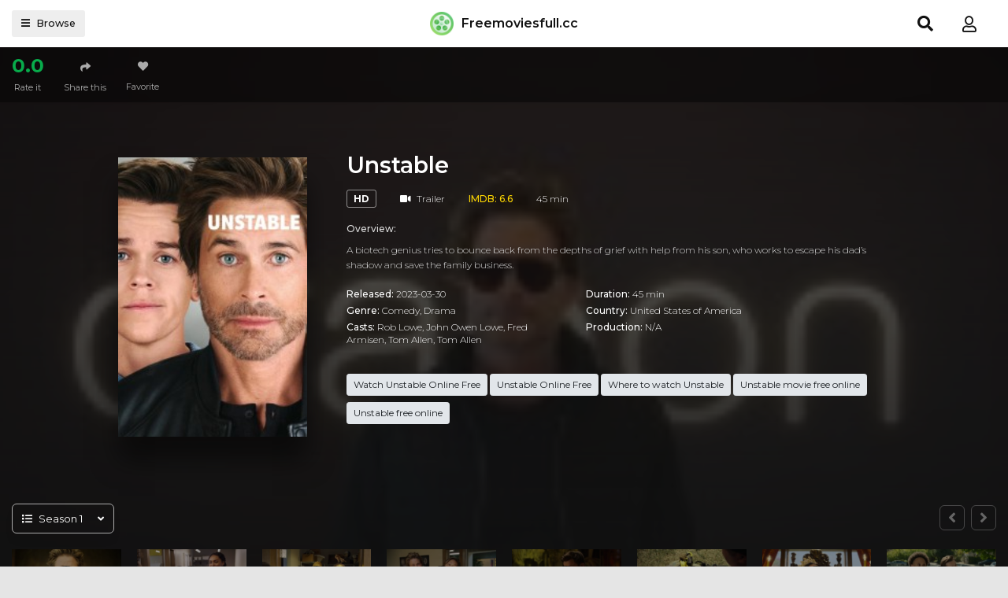

--- FILE ---
content_type: text/html; charset=utf-8
request_url: https://www.google.com/recaptcha/api2/anchor?ar=1&k=6LfS7KAaAAAAAMOFYYEvAY-7F9fNrZIqIJdlCeYX&co=aHR0cHM6Ly9mcmVlbW92aWVzZnVsbC5jYzo0NDM.&hl=en&v=N67nZn4AqZkNcbeMu4prBgzg&size=invisible&anchor-ms=20000&execute-ms=30000&cb=w4ew5xyg8ym5
body_size: 48604
content:
<!DOCTYPE HTML><html dir="ltr" lang="en"><head><meta http-equiv="Content-Type" content="text/html; charset=UTF-8">
<meta http-equiv="X-UA-Compatible" content="IE=edge">
<title>reCAPTCHA</title>
<style type="text/css">
/* cyrillic-ext */
@font-face {
  font-family: 'Roboto';
  font-style: normal;
  font-weight: 400;
  font-stretch: 100%;
  src: url(//fonts.gstatic.com/s/roboto/v48/KFO7CnqEu92Fr1ME7kSn66aGLdTylUAMa3GUBHMdazTgWw.woff2) format('woff2');
  unicode-range: U+0460-052F, U+1C80-1C8A, U+20B4, U+2DE0-2DFF, U+A640-A69F, U+FE2E-FE2F;
}
/* cyrillic */
@font-face {
  font-family: 'Roboto';
  font-style: normal;
  font-weight: 400;
  font-stretch: 100%;
  src: url(//fonts.gstatic.com/s/roboto/v48/KFO7CnqEu92Fr1ME7kSn66aGLdTylUAMa3iUBHMdazTgWw.woff2) format('woff2');
  unicode-range: U+0301, U+0400-045F, U+0490-0491, U+04B0-04B1, U+2116;
}
/* greek-ext */
@font-face {
  font-family: 'Roboto';
  font-style: normal;
  font-weight: 400;
  font-stretch: 100%;
  src: url(//fonts.gstatic.com/s/roboto/v48/KFO7CnqEu92Fr1ME7kSn66aGLdTylUAMa3CUBHMdazTgWw.woff2) format('woff2');
  unicode-range: U+1F00-1FFF;
}
/* greek */
@font-face {
  font-family: 'Roboto';
  font-style: normal;
  font-weight: 400;
  font-stretch: 100%;
  src: url(//fonts.gstatic.com/s/roboto/v48/KFO7CnqEu92Fr1ME7kSn66aGLdTylUAMa3-UBHMdazTgWw.woff2) format('woff2');
  unicode-range: U+0370-0377, U+037A-037F, U+0384-038A, U+038C, U+038E-03A1, U+03A3-03FF;
}
/* math */
@font-face {
  font-family: 'Roboto';
  font-style: normal;
  font-weight: 400;
  font-stretch: 100%;
  src: url(//fonts.gstatic.com/s/roboto/v48/KFO7CnqEu92Fr1ME7kSn66aGLdTylUAMawCUBHMdazTgWw.woff2) format('woff2');
  unicode-range: U+0302-0303, U+0305, U+0307-0308, U+0310, U+0312, U+0315, U+031A, U+0326-0327, U+032C, U+032F-0330, U+0332-0333, U+0338, U+033A, U+0346, U+034D, U+0391-03A1, U+03A3-03A9, U+03B1-03C9, U+03D1, U+03D5-03D6, U+03F0-03F1, U+03F4-03F5, U+2016-2017, U+2034-2038, U+203C, U+2040, U+2043, U+2047, U+2050, U+2057, U+205F, U+2070-2071, U+2074-208E, U+2090-209C, U+20D0-20DC, U+20E1, U+20E5-20EF, U+2100-2112, U+2114-2115, U+2117-2121, U+2123-214F, U+2190, U+2192, U+2194-21AE, U+21B0-21E5, U+21F1-21F2, U+21F4-2211, U+2213-2214, U+2216-22FF, U+2308-230B, U+2310, U+2319, U+231C-2321, U+2336-237A, U+237C, U+2395, U+239B-23B7, U+23D0, U+23DC-23E1, U+2474-2475, U+25AF, U+25B3, U+25B7, U+25BD, U+25C1, U+25CA, U+25CC, U+25FB, U+266D-266F, U+27C0-27FF, U+2900-2AFF, U+2B0E-2B11, U+2B30-2B4C, U+2BFE, U+3030, U+FF5B, U+FF5D, U+1D400-1D7FF, U+1EE00-1EEFF;
}
/* symbols */
@font-face {
  font-family: 'Roboto';
  font-style: normal;
  font-weight: 400;
  font-stretch: 100%;
  src: url(//fonts.gstatic.com/s/roboto/v48/KFO7CnqEu92Fr1ME7kSn66aGLdTylUAMaxKUBHMdazTgWw.woff2) format('woff2');
  unicode-range: U+0001-000C, U+000E-001F, U+007F-009F, U+20DD-20E0, U+20E2-20E4, U+2150-218F, U+2190, U+2192, U+2194-2199, U+21AF, U+21E6-21F0, U+21F3, U+2218-2219, U+2299, U+22C4-22C6, U+2300-243F, U+2440-244A, U+2460-24FF, U+25A0-27BF, U+2800-28FF, U+2921-2922, U+2981, U+29BF, U+29EB, U+2B00-2BFF, U+4DC0-4DFF, U+FFF9-FFFB, U+10140-1018E, U+10190-1019C, U+101A0, U+101D0-101FD, U+102E0-102FB, U+10E60-10E7E, U+1D2C0-1D2D3, U+1D2E0-1D37F, U+1F000-1F0FF, U+1F100-1F1AD, U+1F1E6-1F1FF, U+1F30D-1F30F, U+1F315, U+1F31C, U+1F31E, U+1F320-1F32C, U+1F336, U+1F378, U+1F37D, U+1F382, U+1F393-1F39F, U+1F3A7-1F3A8, U+1F3AC-1F3AF, U+1F3C2, U+1F3C4-1F3C6, U+1F3CA-1F3CE, U+1F3D4-1F3E0, U+1F3ED, U+1F3F1-1F3F3, U+1F3F5-1F3F7, U+1F408, U+1F415, U+1F41F, U+1F426, U+1F43F, U+1F441-1F442, U+1F444, U+1F446-1F449, U+1F44C-1F44E, U+1F453, U+1F46A, U+1F47D, U+1F4A3, U+1F4B0, U+1F4B3, U+1F4B9, U+1F4BB, U+1F4BF, U+1F4C8-1F4CB, U+1F4D6, U+1F4DA, U+1F4DF, U+1F4E3-1F4E6, U+1F4EA-1F4ED, U+1F4F7, U+1F4F9-1F4FB, U+1F4FD-1F4FE, U+1F503, U+1F507-1F50B, U+1F50D, U+1F512-1F513, U+1F53E-1F54A, U+1F54F-1F5FA, U+1F610, U+1F650-1F67F, U+1F687, U+1F68D, U+1F691, U+1F694, U+1F698, U+1F6AD, U+1F6B2, U+1F6B9-1F6BA, U+1F6BC, U+1F6C6-1F6CF, U+1F6D3-1F6D7, U+1F6E0-1F6EA, U+1F6F0-1F6F3, U+1F6F7-1F6FC, U+1F700-1F7FF, U+1F800-1F80B, U+1F810-1F847, U+1F850-1F859, U+1F860-1F887, U+1F890-1F8AD, U+1F8B0-1F8BB, U+1F8C0-1F8C1, U+1F900-1F90B, U+1F93B, U+1F946, U+1F984, U+1F996, U+1F9E9, U+1FA00-1FA6F, U+1FA70-1FA7C, U+1FA80-1FA89, U+1FA8F-1FAC6, U+1FACE-1FADC, U+1FADF-1FAE9, U+1FAF0-1FAF8, U+1FB00-1FBFF;
}
/* vietnamese */
@font-face {
  font-family: 'Roboto';
  font-style: normal;
  font-weight: 400;
  font-stretch: 100%;
  src: url(//fonts.gstatic.com/s/roboto/v48/KFO7CnqEu92Fr1ME7kSn66aGLdTylUAMa3OUBHMdazTgWw.woff2) format('woff2');
  unicode-range: U+0102-0103, U+0110-0111, U+0128-0129, U+0168-0169, U+01A0-01A1, U+01AF-01B0, U+0300-0301, U+0303-0304, U+0308-0309, U+0323, U+0329, U+1EA0-1EF9, U+20AB;
}
/* latin-ext */
@font-face {
  font-family: 'Roboto';
  font-style: normal;
  font-weight: 400;
  font-stretch: 100%;
  src: url(//fonts.gstatic.com/s/roboto/v48/KFO7CnqEu92Fr1ME7kSn66aGLdTylUAMa3KUBHMdazTgWw.woff2) format('woff2');
  unicode-range: U+0100-02BA, U+02BD-02C5, U+02C7-02CC, U+02CE-02D7, U+02DD-02FF, U+0304, U+0308, U+0329, U+1D00-1DBF, U+1E00-1E9F, U+1EF2-1EFF, U+2020, U+20A0-20AB, U+20AD-20C0, U+2113, U+2C60-2C7F, U+A720-A7FF;
}
/* latin */
@font-face {
  font-family: 'Roboto';
  font-style: normal;
  font-weight: 400;
  font-stretch: 100%;
  src: url(//fonts.gstatic.com/s/roboto/v48/KFO7CnqEu92Fr1ME7kSn66aGLdTylUAMa3yUBHMdazQ.woff2) format('woff2');
  unicode-range: U+0000-00FF, U+0131, U+0152-0153, U+02BB-02BC, U+02C6, U+02DA, U+02DC, U+0304, U+0308, U+0329, U+2000-206F, U+20AC, U+2122, U+2191, U+2193, U+2212, U+2215, U+FEFF, U+FFFD;
}
/* cyrillic-ext */
@font-face {
  font-family: 'Roboto';
  font-style: normal;
  font-weight: 500;
  font-stretch: 100%;
  src: url(//fonts.gstatic.com/s/roboto/v48/KFO7CnqEu92Fr1ME7kSn66aGLdTylUAMa3GUBHMdazTgWw.woff2) format('woff2');
  unicode-range: U+0460-052F, U+1C80-1C8A, U+20B4, U+2DE0-2DFF, U+A640-A69F, U+FE2E-FE2F;
}
/* cyrillic */
@font-face {
  font-family: 'Roboto';
  font-style: normal;
  font-weight: 500;
  font-stretch: 100%;
  src: url(//fonts.gstatic.com/s/roboto/v48/KFO7CnqEu92Fr1ME7kSn66aGLdTylUAMa3iUBHMdazTgWw.woff2) format('woff2');
  unicode-range: U+0301, U+0400-045F, U+0490-0491, U+04B0-04B1, U+2116;
}
/* greek-ext */
@font-face {
  font-family: 'Roboto';
  font-style: normal;
  font-weight: 500;
  font-stretch: 100%;
  src: url(//fonts.gstatic.com/s/roboto/v48/KFO7CnqEu92Fr1ME7kSn66aGLdTylUAMa3CUBHMdazTgWw.woff2) format('woff2');
  unicode-range: U+1F00-1FFF;
}
/* greek */
@font-face {
  font-family: 'Roboto';
  font-style: normal;
  font-weight: 500;
  font-stretch: 100%;
  src: url(//fonts.gstatic.com/s/roboto/v48/KFO7CnqEu92Fr1ME7kSn66aGLdTylUAMa3-UBHMdazTgWw.woff2) format('woff2');
  unicode-range: U+0370-0377, U+037A-037F, U+0384-038A, U+038C, U+038E-03A1, U+03A3-03FF;
}
/* math */
@font-face {
  font-family: 'Roboto';
  font-style: normal;
  font-weight: 500;
  font-stretch: 100%;
  src: url(//fonts.gstatic.com/s/roboto/v48/KFO7CnqEu92Fr1ME7kSn66aGLdTylUAMawCUBHMdazTgWw.woff2) format('woff2');
  unicode-range: U+0302-0303, U+0305, U+0307-0308, U+0310, U+0312, U+0315, U+031A, U+0326-0327, U+032C, U+032F-0330, U+0332-0333, U+0338, U+033A, U+0346, U+034D, U+0391-03A1, U+03A3-03A9, U+03B1-03C9, U+03D1, U+03D5-03D6, U+03F0-03F1, U+03F4-03F5, U+2016-2017, U+2034-2038, U+203C, U+2040, U+2043, U+2047, U+2050, U+2057, U+205F, U+2070-2071, U+2074-208E, U+2090-209C, U+20D0-20DC, U+20E1, U+20E5-20EF, U+2100-2112, U+2114-2115, U+2117-2121, U+2123-214F, U+2190, U+2192, U+2194-21AE, U+21B0-21E5, U+21F1-21F2, U+21F4-2211, U+2213-2214, U+2216-22FF, U+2308-230B, U+2310, U+2319, U+231C-2321, U+2336-237A, U+237C, U+2395, U+239B-23B7, U+23D0, U+23DC-23E1, U+2474-2475, U+25AF, U+25B3, U+25B7, U+25BD, U+25C1, U+25CA, U+25CC, U+25FB, U+266D-266F, U+27C0-27FF, U+2900-2AFF, U+2B0E-2B11, U+2B30-2B4C, U+2BFE, U+3030, U+FF5B, U+FF5D, U+1D400-1D7FF, U+1EE00-1EEFF;
}
/* symbols */
@font-face {
  font-family: 'Roboto';
  font-style: normal;
  font-weight: 500;
  font-stretch: 100%;
  src: url(//fonts.gstatic.com/s/roboto/v48/KFO7CnqEu92Fr1ME7kSn66aGLdTylUAMaxKUBHMdazTgWw.woff2) format('woff2');
  unicode-range: U+0001-000C, U+000E-001F, U+007F-009F, U+20DD-20E0, U+20E2-20E4, U+2150-218F, U+2190, U+2192, U+2194-2199, U+21AF, U+21E6-21F0, U+21F3, U+2218-2219, U+2299, U+22C4-22C6, U+2300-243F, U+2440-244A, U+2460-24FF, U+25A0-27BF, U+2800-28FF, U+2921-2922, U+2981, U+29BF, U+29EB, U+2B00-2BFF, U+4DC0-4DFF, U+FFF9-FFFB, U+10140-1018E, U+10190-1019C, U+101A0, U+101D0-101FD, U+102E0-102FB, U+10E60-10E7E, U+1D2C0-1D2D3, U+1D2E0-1D37F, U+1F000-1F0FF, U+1F100-1F1AD, U+1F1E6-1F1FF, U+1F30D-1F30F, U+1F315, U+1F31C, U+1F31E, U+1F320-1F32C, U+1F336, U+1F378, U+1F37D, U+1F382, U+1F393-1F39F, U+1F3A7-1F3A8, U+1F3AC-1F3AF, U+1F3C2, U+1F3C4-1F3C6, U+1F3CA-1F3CE, U+1F3D4-1F3E0, U+1F3ED, U+1F3F1-1F3F3, U+1F3F5-1F3F7, U+1F408, U+1F415, U+1F41F, U+1F426, U+1F43F, U+1F441-1F442, U+1F444, U+1F446-1F449, U+1F44C-1F44E, U+1F453, U+1F46A, U+1F47D, U+1F4A3, U+1F4B0, U+1F4B3, U+1F4B9, U+1F4BB, U+1F4BF, U+1F4C8-1F4CB, U+1F4D6, U+1F4DA, U+1F4DF, U+1F4E3-1F4E6, U+1F4EA-1F4ED, U+1F4F7, U+1F4F9-1F4FB, U+1F4FD-1F4FE, U+1F503, U+1F507-1F50B, U+1F50D, U+1F512-1F513, U+1F53E-1F54A, U+1F54F-1F5FA, U+1F610, U+1F650-1F67F, U+1F687, U+1F68D, U+1F691, U+1F694, U+1F698, U+1F6AD, U+1F6B2, U+1F6B9-1F6BA, U+1F6BC, U+1F6C6-1F6CF, U+1F6D3-1F6D7, U+1F6E0-1F6EA, U+1F6F0-1F6F3, U+1F6F7-1F6FC, U+1F700-1F7FF, U+1F800-1F80B, U+1F810-1F847, U+1F850-1F859, U+1F860-1F887, U+1F890-1F8AD, U+1F8B0-1F8BB, U+1F8C0-1F8C1, U+1F900-1F90B, U+1F93B, U+1F946, U+1F984, U+1F996, U+1F9E9, U+1FA00-1FA6F, U+1FA70-1FA7C, U+1FA80-1FA89, U+1FA8F-1FAC6, U+1FACE-1FADC, U+1FADF-1FAE9, U+1FAF0-1FAF8, U+1FB00-1FBFF;
}
/* vietnamese */
@font-face {
  font-family: 'Roboto';
  font-style: normal;
  font-weight: 500;
  font-stretch: 100%;
  src: url(//fonts.gstatic.com/s/roboto/v48/KFO7CnqEu92Fr1ME7kSn66aGLdTylUAMa3OUBHMdazTgWw.woff2) format('woff2');
  unicode-range: U+0102-0103, U+0110-0111, U+0128-0129, U+0168-0169, U+01A0-01A1, U+01AF-01B0, U+0300-0301, U+0303-0304, U+0308-0309, U+0323, U+0329, U+1EA0-1EF9, U+20AB;
}
/* latin-ext */
@font-face {
  font-family: 'Roboto';
  font-style: normal;
  font-weight: 500;
  font-stretch: 100%;
  src: url(//fonts.gstatic.com/s/roboto/v48/KFO7CnqEu92Fr1ME7kSn66aGLdTylUAMa3KUBHMdazTgWw.woff2) format('woff2');
  unicode-range: U+0100-02BA, U+02BD-02C5, U+02C7-02CC, U+02CE-02D7, U+02DD-02FF, U+0304, U+0308, U+0329, U+1D00-1DBF, U+1E00-1E9F, U+1EF2-1EFF, U+2020, U+20A0-20AB, U+20AD-20C0, U+2113, U+2C60-2C7F, U+A720-A7FF;
}
/* latin */
@font-face {
  font-family: 'Roboto';
  font-style: normal;
  font-weight: 500;
  font-stretch: 100%;
  src: url(//fonts.gstatic.com/s/roboto/v48/KFO7CnqEu92Fr1ME7kSn66aGLdTylUAMa3yUBHMdazQ.woff2) format('woff2');
  unicode-range: U+0000-00FF, U+0131, U+0152-0153, U+02BB-02BC, U+02C6, U+02DA, U+02DC, U+0304, U+0308, U+0329, U+2000-206F, U+20AC, U+2122, U+2191, U+2193, U+2212, U+2215, U+FEFF, U+FFFD;
}
/* cyrillic-ext */
@font-face {
  font-family: 'Roboto';
  font-style: normal;
  font-weight: 900;
  font-stretch: 100%;
  src: url(//fonts.gstatic.com/s/roboto/v48/KFO7CnqEu92Fr1ME7kSn66aGLdTylUAMa3GUBHMdazTgWw.woff2) format('woff2');
  unicode-range: U+0460-052F, U+1C80-1C8A, U+20B4, U+2DE0-2DFF, U+A640-A69F, U+FE2E-FE2F;
}
/* cyrillic */
@font-face {
  font-family: 'Roboto';
  font-style: normal;
  font-weight: 900;
  font-stretch: 100%;
  src: url(//fonts.gstatic.com/s/roboto/v48/KFO7CnqEu92Fr1ME7kSn66aGLdTylUAMa3iUBHMdazTgWw.woff2) format('woff2');
  unicode-range: U+0301, U+0400-045F, U+0490-0491, U+04B0-04B1, U+2116;
}
/* greek-ext */
@font-face {
  font-family: 'Roboto';
  font-style: normal;
  font-weight: 900;
  font-stretch: 100%;
  src: url(//fonts.gstatic.com/s/roboto/v48/KFO7CnqEu92Fr1ME7kSn66aGLdTylUAMa3CUBHMdazTgWw.woff2) format('woff2');
  unicode-range: U+1F00-1FFF;
}
/* greek */
@font-face {
  font-family: 'Roboto';
  font-style: normal;
  font-weight: 900;
  font-stretch: 100%;
  src: url(//fonts.gstatic.com/s/roboto/v48/KFO7CnqEu92Fr1ME7kSn66aGLdTylUAMa3-UBHMdazTgWw.woff2) format('woff2');
  unicode-range: U+0370-0377, U+037A-037F, U+0384-038A, U+038C, U+038E-03A1, U+03A3-03FF;
}
/* math */
@font-face {
  font-family: 'Roboto';
  font-style: normal;
  font-weight: 900;
  font-stretch: 100%;
  src: url(//fonts.gstatic.com/s/roboto/v48/KFO7CnqEu92Fr1ME7kSn66aGLdTylUAMawCUBHMdazTgWw.woff2) format('woff2');
  unicode-range: U+0302-0303, U+0305, U+0307-0308, U+0310, U+0312, U+0315, U+031A, U+0326-0327, U+032C, U+032F-0330, U+0332-0333, U+0338, U+033A, U+0346, U+034D, U+0391-03A1, U+03A3-03A9, U+03B1-03C9, U+03D1, U+03D5-03D6, U+03F0-03F1, U+03F4-03F5, U+2016-2017, U+2034-2038, U+203C, U+2040, U+2043, U+2047, U+2050, U+2057, U+205F, U+2070-2071, U+2074-208E, U+2090-209C, U+20D0-20DC, U+20E1, U+20E5-20EF, U+2100-2112, U+2114-2115, U+2117-2121, U+2123-214F, U+2190, U+2192, U+2194-21AE, U+21B0-21E5, U+21F1-21F2, U+21F4-2211, U+2213-2214, U+2216-22FF, U+2308-230B, U+2310, U+2319, U+231C-2321, U+2336-237A, U+237C, U+2395, U+239B-23B7, U+23D0, U+23DC-23E1, U+2474-2475, U+25AF, U+25B3, U+25B7, U+25BD, U+25C1, U+25CA, U+25CC, U+25FB, U+266D-266F, U+27C0-27FF, U+2900-2AFF, U+2B0E-2B11, U+2B30-2B4C, U+2BFE, U+3030, U+FF5B, U+FF5D, U+1D400-1D7FF, U+1EE00-1EEFF;
}
/* symbols */
@font-face {
  font-family: 'Roboto';
  font-style: normal;
  font-weight: 900;
  font-stretch: 100%;
  src: url(//fonts.gstatic.com/s/roboto/v48/KFO7CnqEu92Fr1ME7kSn66aGLdTylUAMaxKUBHMdazTgWw.woff2) format('woff2');
  unicode-range: U+0001-000C, U+000E-001F, U+007F-009F, U+20DD-20E0, U+20E2-20E4, U+2150-218F, U+2190, U+2192, U+2194-2199, U+21AF, U+21E6-21F0, U+21F3, U+2218-2219, U+2299, U+22C4-22C6, U+2300-243F, U+2440-244A, U+2460-24FF, U+25A0-27BF, U+2800-28FF, U+2921-2922, U+2981, U+29BF, U+29EB, U+2B00-2BFF, U+4DC0-4DFF, U+FFF9-FFFB, U+10140-1018E, U+10190-1019C, U+101A0, U+101D0-101FD, U+102E0-102FB, U+10E60-10E7E, U+1D2C0-1D2D3, U+1D2E0-1D37F, U+1F000-1F0FF, U+1F100-1F1AD, U+1F1E6-1F1FF, U+1F30D-1F30F, U+1F315, U+1F31C, U+1F31E, U+1F320-1F32C, U+1F336, U+1F378, U+1F37D, U+1F382, U+1F393-1F39F, U+1F3A7-1F3A8, U+1F3AC-1F3AF, U+1F3C2, U+1F3C4-1F3C6, U+1F3CA-1F3CE, U+1F3D4-1F3E0, U+1F3ED, U+1F3F1-1F3F3, U+1F3F5-1F3F7, U+1F408, U+1F415, U+1F41F, U+1F426, U+1F43F, U+1F441-1F442, U+1F444, U+1F446-1F449, U+1F44C-1F44E, U+1F453, U+1F46A, U+1F47D, U+1F4A3, U+1F4B0, U+1F4B3, U+1F4B9, U+1F4BB, U+1F4BF, U+1F4C8-1F4CB, U+1F4D6, U+1F4DA, U+1F4DF, U+1F4E3-1F4E6, U+1F4EA-1F4ED, U+1F4F7, U+1F4F9-1F4FB, U+1F4FD-1F4FE, U+1F503, U+1F507-1F50B, U+1F50D, U+1F512-1F513, U+1F53E-1F54A, U+1F54F-1F5FA, U+1F610, U+1F650-1F67F, U+1F687, U+1F68D, U+1F691, U+1F694, U+1F698, U+1F6AD, U+1F6B2, U+1F6B9-1F6BA, U+1F6BC, U+1F6C6-1F6CF, U+1F6D3-1F6D7, U+1F6E0-1F6EA, U+1F6F0-1F6F3, U+1F6F7-1F6FC, U+1F700-1F7FF, U+1F800-1F80B, U+1F810-1F847, U+1F850-1F859, U+1F860-1F887, U+1F890-1F8AD, U+1F8B0-1F8BB, U+1F8C0-1F8C1, U+1F900-1F90B, U+1F93B, U+1F946, U+1F984, U+1F996, U+1F9E9, U+1FA00-1FA6F, U+1FA70-1FA7C, U+1FA80-1FA89, U+1FA8F-1FAC6, U+1FACE-1FADC, U+1FADF-1FAE9, U+1FAF0-1FAF8, U+1FB00-1FBFF;
}
/* vietnamese */
@font-face {
  font-family: 'Roboto';
  font-style: normal;
  font-weight: 900;
  font-stretch: 100%;
  src: url(//fonts.gstatic.com/s/roboto/v48/KFO7CnqEu92Fr1ME7kSn66aGLdTylUAMa3OUBHMdazTgWw.woff2) format('woff2');
  unicode-range: U+0102-0103, U+0110-0111, U+0128-0129, U+0168-0169, U+01A0-01A1, U+01AF-01B0, U+0300-0301, U+0303-0304, U+0308-0309, U+0323, U+0329, U+1EA0-1EF9, U+20AB;
}
/* latin-ext */
@font-face {
  font-family: 'Roboto';
  font-style: normal;
  font-weight: 900;
  font-stretch: 100%;
  src: url(//fonts.gstatic.com/s/roboto/v48/KFO7CnqEu92Fr1ME7kSn66aGLdTylUAMa3KUBHMdazTgWw.woff2) format('woff2');
  unicode-range: U+0100-02BA, U+02BD-02C5, U+02C7-02CC, U+02CE-02D7, U+02DD-02FF, U+0304, U+0308, U+0329, U+1D00-1DBF, U+1E00-1E9F, U+1EF2-1EFF, U+2020, U+20A0-20AB, U+20AD-20C0, U+2113, U+2C60-2C7F, U+A720-A7FF;
}
/* latin */
@font-face {
  font-family: 'Roboto';
  font-style: normal;
  font-weight: 900;
  font-stretch: 100%;
  src: url(//fonts.gstatic.com/s/roboto/v48/KFO7CnqEu92Fr1ME7kSn66aGLdTylUAMa3yUBHMdazQ.woff2) format('woff2');
  unicode-range: U+0000-00FF, U+0131, U+0152-0153, U+02BB-02BC, U+02C6, U+02DA, U+02DC, U+0304, U+0308, U+0329, U+2000-206F, U+20AC, U+2122, U+2191, U+2193, U+2212, U+2215, U+FEFF, U+FFFD;
}

</style>
<link rel="stylesheet" type="text/css" href="https://www.gstatic.com/recaptcha/releases/N67nZn4AqZkNcbeMu4prBgzg/styles__ltr.css">
<script nonce="2gH6GvtpMjXXJgmnb-aI9Q" type="text/javascript">window['__recaptcha_api'] = 'https://www.google.com/recaptcha/api2/';</script>
<script type="text/javascript" src="https://www.gstatic.com/recaptcha/releases/N67nZn4AqZkNcbeMu4prBgzg/recaptcha__en.js" nonce="2gH6GvtpMjXXJgmnb-aI9Q">
      
    </script></head>
<body><div id="rc-anchor-alert" class="rc-anchor-alert"></div>
<input type="hidden" id="recaptcha-token" value="[base64]">
<script type="text/javascript" nonce="2gH6GvtpMjXXJgmnb-aI9Q">
      recaptcha.anchor.Main.init("[\x22ainput\x22,[\x22bgdata\x22,\x22\x22,\[base64]/[base64]/[base64]/bmV3IHJbeF0oY1swXSk6RT09Mj9uZXcgclt4XShjWzBdLGNbMV0pOkU9PTM/bmV3IHJbeF0oY1swXSxjWzFdLGNbMl0pOkU9PTQ/[base64]/[base64]/[base64]/[base64]/[base64]/[base64]/[base64]/[base64]\x22,\[base64]\\u003d\\u003d\x22,\[base64]/DqMK4wq/CkcOlMBLCvMKDw6TDtGYFwrPCoWHDn8ORUcKHwrLCgMKQZz/DuUPCucKyN8K2wrzCqEJow6LCs8Odw4lrD8KyNV/CusKEf0N7w7zClAZIYsOgwoFWXMKkw6ZYwqk9w5YSwpcnasKvw4LCgsKPwrrDrMKlME3Do2bDjUHCphVRwqDCmhM6acKww4t6bcKZHT8pPwRSBMOxwqLDmsK2w4PCn8KwWsORL30xC8KGeHsuwq/DnsOcw4/CkMOnw7w9w4pfJsOnwr3DjgnDsGcQw7Few4dRwqvCtEUeAXJBwp5Vw6LCkcKEZXEmaMO2w6E6BGB8woVhw5UsGUk2wr/Cjk/Dp24qV8KGUy3CqsO1EEBiPn7Dk8OKwqvCrTAUXsOcw4DCtzFdMUnDqyjDsW8rwpp5MsKRw7LCv8KLCSkYw5LCowLCpAN0wrYLw4LCul4Afhc6wqzCgMK4EsKSEjfCgn7DjsKowrrDpn5LcMKUdXzDtRTCqcO9wqlgWD/[base64]/CqcKFeArDvcO0wrbCvS03dMO+ZcOJw4Qzd8Olw5vCtB0Mw7rChsOOHS3DrRzCg8Knw5XDnjvDmFUsasKEKC7DtUTCqsOaw7wUfcKIZjEmScKBw5fChyLDiMK2GMOUw5bDicKfwoscXC/CoH3DlT4Rw5xxwq7DgMKHw5nCpcK+w6bDnBh+e8KOZ0QTVFrDqXUmwoXDtW7ClFLCi8OOwrpyw4kiCMKGdMOJUsK8w7lEQg7DnsKMw6FLSMO1SQDCusK8wqTDoMOmcwDCpjQKfsK7w6nCo03Cv3zCoTvCssKNCMOKw4t2BMOkaAAVCsOXw7vDkcKGwoZmWG/DhMOiw7jCvX7DgSfDpEc0AsOEVcOWwoTCqMOWwpDDlhfDqMKTf8K0EEvDscKwwpVZfnLDgBDDjcKDfgVPw6pNw6lww6dQw6DCiMO0YMOnw5fDvMOtWxk3wr8qw5keNMO/L0pIwq9+wrzCvcOkUClkBMOlwojCg8KcwobCkRYKKMOnO8KtdzsxbnXCiG4Qw5jDqsOxwprCncKBw4/CgsKcwrUZwrvDgDZxwoYMGSR5ccK7wpTDlAfCvirChANEw57CqsO/AXrCkCY0VwnCnUHClWUswqI3w6PDrcKFw6fDgw3DpMK8w5nCnMOLw7NwGsOHBcOWPhhoM34cWcKaw6NGwrJEwp4kw6g5w4Rmw7Esw7XDsMOtEQdWwrNHTyDDnMK9N8KCw4fCgcK/e8O6SzrDqgfCp8KSfCnCjcKRwqjCscOIT8O8b8OkMsK8YkTDh8KqfCcDwrN1GMOiw5Eow5vDnMKKMjh1woRiasO/[base64]/DjMOGwpE7w53CscOLfgrCtDnCj0nCsU97w7nDgFMHbFcOQ8OhecK3w73DksKlA8KEwrMVN8Kwwp3Ch8KIwpnDpsKxw4TCtR3Cj0nCrWdtY1rDpTjDhwjCqsKrd8KLI0Mmb1/CkcOUL13DlcOlw6PDtMOZHBoXw6bDi0rDi8KNw6prw7AqDsOVGMOrb8K4HSHDm1/CnsOzJmZDwrhsw6FWw4PDvXMbQUkXN8O7w6xlRn7CmMOadMKmHMOVw7JGw7bDlAfCnUnCrQfDssKWBMOZHmU7Rj5FKsKPDMKjLMObBzc9w5fCsijDgsOdXMKPwo/[base64]/wqzDgsKjWcK+wrfDqDPDogjCjwYjw7XCsQrDvjXDjMO4RXV7woDDtBzDugLCuMKAXhoPVMKNw7VZKx3DusK+w7bCrsKwScOHwrUYRVIfYyLCgiLCtMOZPcK6WVnCn1p8c8KBwr9Jw6ZRwrXClsORwrvCuMKSO8OiaDbDk8Okwp/DuHxjwpluUMOzw7hQA8OaMU/CqlfCvCsMPMK7dCHDicKwwqzCujrDsSLChsKsS3YbwrzCtQrCvnTChRVdKsKJZsO0BkDDt8KewofDosK1IDrCn2UWJMOLG8ONwol9w7TCrcObM8K+wrbCsiPCpjHCh28QYMKdVCMww4bCmwN4RMO7wrnCkFDDmAopwodTwogWD2DCiEDDnk/DuRLDsXfDpwTCgMOWwqE4w65dw7jCjEJFwq1qwrDCtWXCvsK4w57DgsO2Y8Ozwrt7Bx51wpbCisOWw4RqwojCssKLLCXDoRTDiHHCh8O9NsKdw4lzw61Bwr5ww6BUw649w4PDkcKRXcO7w4rDgsKUDcKWZcKrF8K6IcO/w6jCq2MTw7wewoc6wpzDiHzDnGXCuSDDgWXDtiDCnxIoTlgDwrDCpBTDgMKBJBw/FiPDgcKnaiPDhifDuBLCuMKzw6TCrMKWIkvDphA5wr1gwqVtwpJNwopxb8K3CW9oCHTCnsKEwrMkw5NoTcKUwqFlw7LCsW7Ct8KcZMKhw7jCnsK6T8KZwpXCvMOyAMOYd8KowozDlMOdwpEaw74aw4HDnlklwo7CrVLDssKzwpJpw4zCoMOiV2jCvsOFDhfDi1/[base64]/Cim8RwojCjSrDswrDnDhKTcO+wrRcw7gnVsOAwqrDlsK9SD/CiDA0VyzDqcOZFsKbwpPDkVjCq3USP8KDwqViw5RcEHcKw6zDmMONasKFQsOswrJnw6bCumfDkMKvey/DqQHDt8O4w5FuDQLDsWZuwo9Ww6MRDmLDo8K1w6tbdyvDg8KPbTbCglkWwrvDnmLCqk3DvTAHwqHDpTfDugY5JGF2w4DCtA7CgsKfXVNmTsOlLVjCj8ONw4DDhBXDnsKIc2tpw6xwwoV3FzPCuAHDssOWw4gDw4zCkA3DsCB9wrHDt15FMG4Iwppxwp/[base64]/wrrDvFITw4cyLsK1wqLCjzczwqcKNsKsw53CicOAw5PCqsK/[base64]/[base64]/wpLDhUAnLXZdw7bChS/DgE9LYhcFMRxQw7nDjDtQDhUJZcKYw6g+w4DChsOUX8OOwr1HHMKdSMKIVHdPw7PCpS/DtMK+w4jCuFrCvVfCrjRIYCcpOD0MScOtwp1CwrYFJhICwqfCuhlaw5vCv05RwpU5GkDCpkgrw6PDlMO5w7VuTH/CunnCsMKhO8O1w7PDmnhlFsKAwpHDlMKxFXQtwr7ClMOwaMKWwpnDuX7Ck1VlS8O7wqPDisOAJcKewpl+w7MpIWbChsKqAxxCYDTDkUbDjMKjwo3Cm8O/w4bCuMO1TMK1worDpTzDrVfDnEoywpfDq8K5eMKRUsKWBUlewpgzwoB5bifCmEp+w6jCqHTCqR9zwrDDuzDDn39Lw6bDqFsBw6kRw7PDqh/CvCc6w7/CmX50A35odFvDsjs5OsOEUx/CicOKXsO0wrJNCsKvwqjCjsOaw5LCtj7CrFMuEBIVG3cOw4DDiyVAWy7CsytCwojCvMKhw7MuFsK8wpzDlkxyJcKUPm7CsHfCqmgLwrXCosKGCBJ5w6fDiA7CvsORY8Kgw5oUwpkgw5geWsOaHcK/wonDhMKZEzJZw7DDm8KFw5pIaMOcw4nCui/Cq8KJw6wxw6bDhsKQw7DCosO9w6/Cg8Ktw41zwo/Dt8ODYDsnU8Oiw6TDgcOWw6dWZRENw7hzfBzDogvDgsO2w4bCpcO3VcKgSiDDvmkLwr5/w7ZAwqnCphbDjMOfTR7DqR/DoMKTwpfDjhrDigHCgsOtwqdYFFTCr2EQw65Kw69Ww7BuDsOZIy1aw7nCgsKkw4XCkTjCixrCkHbCj33CkSJXYcOkO2N3IcKAwoDDjwg4w67CvwfDq8KIMcKGLkDDssKTw6LCuTzDmhghwo3CmgMPExNOwqJeJMOzFsK/w6vCnWPCsHHCuMKWS8KGOFkNYEIgw5nDj8Kjw5bCokV9ZQvDtBsmUcOIehl9cBnDklnDii4UwotkwoAoasKRwpRyw7MuwphMUsKed0E9Hg/ClXTChiw2RQppQhbCusOkw78Nw6LDscOzw5R2wpDClMKZaAB/wrvCpSjCpX5GfMONOMKrwpfCgsKTwrDDocOVa37DvsOub0/[base64]/wonDukjCgMO6KMKmw7jCnsKzE8KZScK3CXrCosKTU0LChMK2MMOaNW7Ch8K+NMOZw7BjB8Kbw77CqHZswpY6Yy0Twp3Dr3jDpcOGwrXDpMKUNgIgwr7CjcKYwozDpkTDpzRawowuTcOlRMKPw5TCncK/w6fCu1/CmMK9U8O6I8KYwrnCgGZEdH91WMKoQcKIH8KcwrjCgcOQw78Dw65zw6XChAgPwp3CnUvDlkjCr0DCvVcuw7HDhcKAFcOHwoFjTzMgw5/CqsOjMQLCu2AWwq8Qw4kiOcKPSRFzUcKVJT/[base64]/DkcKVKAPCqMOaX8Opw5rCrx/Dj8KpXj0iI8OYd2YRQcO/IT3DtQ8fKsKKw5PCssKGF1fDqX7Dn8OZwo7CocKIf8KswpbDviHCvMK4w5lCwpRuMV7DhXU1wqxhwoliLUJswpTCjsK3G8Omc1fCnmE9wp/[base64]/DskF/wpnCuVANw4bCmEwsA8OHXcKhAsOFwrdNw5zCo8OXOibClA/Dlz/DjEnDiRzDi1bCpArCvMKbFcK0PsK8MMOQQkTCu35HwqzCvjYofGFCN0bDp3vCrRPChcKSSwROwrZtwqh3wofDocOHWHgPw77Ch8KYwqTCjsK7wpTDkMO0d2bDgDccJcOKwp3DjllTwrtUTG7Cjglbw77Ct8KmYhnCu8KPTMOyw73DsTM4MsO+wr/CiyZmB8ORw6wmw7xLw7PDvyTDqTELCMOCw6kOw58/w7QcWMO1exrDs8KZw7VISMKEdMKsFhjDhsKCJ0IUw4oUwojCocK+WXHCoMONfsK2f8K7YMKqUsKBN8KcwpjCky9xwq1QQcOGN8K5wrp/w5BvfMOhZsKvesOoDsK9w5g4BUnCiVzDl8OJwqTDt8ONQcKtw73Cr8KvwqVhDsKFIsK8w6Uwwr4swpFUwrYjwpXDqMOVwoLDtl0gGsOsJcKRwp5pwpzCgcOjw5QxW35Uw4jDtRtqCyzDn24uHMKuw50TwqnDmzx7wqnDgxHDt8OZw4nDg8KWw7nDo8Ksw5FKXMO6Pi/CsMOvRcK2Z8KiwqMGw4rDvC4RwrDDk1ssw5vDrXtWIz7DrGfChcK3wo7Dk8Kpw7NeGg5qw4/CqcOgfMKFw6AZwrLCoMO2wqTDu8OyFcKlw4LChGV+w448flAnw4oLBsOfWyYOw7UXwofDrUcVw5TCr8KyNRd8YT3DngfCrcOzw67DjMK2w7xOXkBEwpTCoz7CmcKABFZewqnDh8KXw7FHGWI6w5rDtEnChcK/wrMhecK1QMKbwpbDhFzDicOswoBzwrw5OsOQw4gkTMKUw6jCqsK6wpLCl2nDmMKcwqFnwq1Wwph0esOfwoxUwpjCvCdTG27DsMOEw5gIbxVGw5/DhjzCtMKiwp0Iw77DrzvDtipObUnDtXnDvj8pF2bDsBrClMKDwqTCjcKWw74wR8K5QsOtw7TDjT/CrHHCgR/DojbDonXCl8Otw6RFwqZ9w7V8QjbCgsOewrfDucKqw6jCriPCnsKtwqZIZiMKwpV6wpgjWF7CqcOYw5gCw5FUCknDtcKracKQQnwFw7YKLGLCgcOHwqfDrMOCYl/[base64]/[base64]/CksK+w6E+w5jClMOdw6XDucOgFyvDicOrdcOcMsKBXljChSHCr8OHw5HDrcKow4Ncwo7Cp8OFw7vDp8K8ASNuP8KNwq1yw4jCuVByW2fDk09UTMK/[base64]/CrsKDNjp/[base64]/WcK+ckI5wrYoVsOQwox+KsKsPMOKwpAQw6TCtlEpIsKoNsKaaVzDtMKLBsOzwrvCqlMXLH5sOmoQBzUew6zDvw1fRsKUw5DDt8KZwpDDpMOwaMOKwrnDg8OUw5jDiyBoWcO5STbClsOzw5pWwr/[base64]/[base64]/CvMKMwqzDnDZOw4E8PB0AORxkw718DTUew5hgw7cIVyVHwqnDvsKEw7HCmsK3wqVrMcOUwojDh8OEHjDCqVLDmcKXRsKXdsOVwrXDqcKAa1x/YGDDiE17EsK9ccKmLT0/DVVNwpZuwqXDlMKnczhsM8Ofwo3Cm8OcMMOaw4TDisOSJhnDk2VnwpUCHXYxw4A0w73CvMK6H8K7ChcMa8KXw44nSF0TdXvDlsKXwpBKwpPDrCDDgFY6cyYjwqRCwpDCscOmwp8tw5bCgUvCq8KkMMOHw4TCi8OBGhDCpEbDnMO7w692M1dEw7Ekwp0sw6/Cq1bCrCchHMKDVR59w7bCmnXClsK0MsKdVMKqEcKGw6XDlMKWw6JoOQ9dw7XDtcOgw5XDmcKGw6oOYMONT8OXw50lwoXDg3DDosKbw6vCgAPDnU9FbhHDjcKiwo0Gw5jDmBvClMOtScOUJsKWw4bCssOrw7BYw4HCmQrCpsOowqPCsH/DgsO/IMOdPsOUQC7CsMK4RsK6F2x2wpEdw73Djn3CjsODw6oXw6E7YVwpw7nCoMOKw7DCjcO8wp7DkMKmw6c6wplpYsKlZsOww5nCo8KSw4DDksKJwqkNw5/[base64]/DpErDgHHCkcKGJMK/[base64]/[base64]/CnFfCh8KefcOKUcKZWMOiYUdVBHRowrJhH8OAw7zDu15zw44Cw7TCh8KiWsKcwoVfwrXDpU7CngY7VDPCi2PDtjsvw685w5heczjChsOCw5DDk8Kfw7MJwqvDsMOuw4gbwrEaVMKjL8OgJ8O+YsKvw5/[base64]/Ci8OrLMO7wocmwr3CqRfDp8KFW8KLWcO5X13DgWF3wqYZK8Oaw7LDv1tew7greMKmUgDDocKxwp1VwoXDmjMdw6TCigAjw4zDsWEQwr1kw49YClXDl8OsDMOnw6MUwo3CkMO/w4nCnlbCnsKFaMKnwrPDusKcYsOpwqPDvELDrsOzPVTDiUUGYMOdwpjCuMKvKxRaw6pfwrANGX4pScOPwpXDqsOfwrPCql3CosOYw5VFGTfCusKURcKBwoHDqCUQwrjDlsO7wos0IcOUwoVKesKeOyLCrMObIgrDmk3ClyLDihrDocOpw7A0wr/DgWloDhxewq7DoELCkz4iI2UwDMOOXsKKfnrDn8OvJXNRWx/[base64]/w7rCi8O6NMO9wqjCl1HDpcOCw50UwrLDhyTDu8O3w4odwpABwpvDtcKgHcKWw5FQwqnDk2PDjx1hw6rDrSjCkhLDjcOBJsOPasODJmFvwqJNwqQVwpTDtwR8ZRMXwotqMMKxeTlZwqfCmUpfFBHCisKzdMOLwp9pw47Cq8OTJcOTw6LDu8K3ci/DnMORecOQw7TCrXRmwpJpw7LDpsO3PHEOwoXDvzAzw7bDmlLCoXo6DFzDu8KIw7zCn3NLw4rDtsKXKktrwrHDsyABw7bCvVkgw5TCl8KQR8K0w6Z1w50CccO0BhfDnsK+a8OuZgjDr0ISKnd2JlbDg0tuQlfDoMOaUV0Cw5lPwpUgLWgoO8OFwrXCjk3CssOjQg/[base64]/[base64]/FMO7w5JIRcOPw6TClT7DrWdGw41iEU9Aw7I9ViDDt0LCinHDu8KUwrLDgXAnPwXCtCU+wpXCvcK2TXBkP03DqTAod8K2wrbCuETCtgrCjMOcwrHDpR/CtkHClMOEwqvDk8KNGsOSwot0A2s5GUnCo1/CpkYAw43CoMOuaB4kPMKcwo/[base64]/DkcK7w7PCrhRVw63DhcKew7RdBWM2woDDoQLDozh1wr/CjDLDjDVZwpXDjALCkD48w4XCoG/DjMOWc8KuWMK6w7TDqjPCusO5HsO4bHBnwpTDuU/[base64]/KcOUL8KcBX7DvMKFYXLDpcOWAHzDucOKDwJ7HCwqWsKhwoEAOyd1wqJSISzCq0gFAiYbU143VQjDssOUwoXCvcOzbsORVG3DvBnDiMK8eMK/w6LCuW0gdAE8w4zDhMObTVLDnMK1wqYWUcOGwqQ/wqPCgTPCocObTAFLBAgkcsKXQ3wLw5PCkhTDt3bCgU3DtMKyw4XDnn1XSTdFwqDDkERMwopmwp0mM8OQfizDosK2WMOcwrN8f8Odw6LCqMOscHvCksKLwr92w7vCv8OaEQI2KcKbwo/DgsKXwq0lD3k/CxBHwqfDq8KfwojCocOAT8OGcsKZwoPDi8KqDUpwwrJ9wqZpUEtTw6TCpT/ClCNNcsOaw7ZLMkwXwrnCp8K/JWDDtm0Jfid2QcK+fsKowovDscOww4w0U8OVwozDosOVwrAvAx9ydMKLw5UyQsKWXEzCil3CswJKa8OHwp3DpUhCMFQkwo3Cg3QOwojCmUd3aiYhd8O3BBl5w4jDtnjClMKKJMKDw7PCuzpHwq5LJX8xVH/Co8OEw7YFwqjDh8OMZHdxZMOcclvCjTPDt8KtRh1YHnfDmsKaHB1tdDQBw7sVw6bDlDjCkcKGBsOlOBXDj8OfcQfDk8KaHTwUw5LCmXLDrMOYworDoMOowpcpw5rDhcOLPSPDm0rDjEgDwpwSwrDCjS5ow6fCgCbCiDVZw4/DmggjMcO0w5DCrXnDmmNRw6U4wonDsMOJw6tlOWxqJsK3AsKEdsOTwroFw47CkMK1w6w3DAA4LMKfGAMSOWY6wrPDlTjCrBRKdAY/[base64]/Dq8KHwqPDn8Ksw6HDmFrCkD/Dn8OeQsKTwpvDhcKuHcOhwrHCkSp1wrVJOsKPw5I9w69twpHCmcKEPsKywplxwpoZTTDDrsOwwrjDjxwDwpbDvMK6FsKKwqU8wonDuV/DgMKyw7rCgMKmMhHDsDnCi8Ogw5o/[base64]/[base64]/wrAjW3rCnmU/IcKXdC/Dm8OTFsOBwqwLPsKmw6HDlSACw5ctw7l+QsKuOBLCpsKAAsKtwpPDmMOiwoQGbU/CngrDsBd7wrIHwqHCu8KqXB7DtcO1FxbCg8KCW8O7Qg3CnFp+w41xw6vDvmAtFMOlDRkpw4YAZMKaw43CkkPClnHDuSDCgcOHwqrDjMKCaMKBf1tfw51NYm88Z8OVW3/CpsKtCcKrw4M/GDjDnSQuRmLDkcOcwqxkF8K2TwUKwrImwodRwqgzw4XDjHDCkcKveggmWsKDccOQe8OAY2B8worDpGoXw7k/QDfCscOmwpo6WFJHw5c5w5/DksKGPsOOLCIoYVvCpMKAV8OZT8OGflsuN2zDtcKZYcOvw6LDkA/DiF9beFLDniUKJ1xrw4HDjxfDhxzCqXHCm8OhwonDuMOzHsOYAcO2wotmb0dBZsODw5PDvMK8RsO5PnFxKMOVwqpjw5nDhFlqwp7Dn8OvwrwIwpVww4rCvi7Cn2/DukHDs8KPQcOVTUtsw5fDlkjDmT8RflXCqiPCrcOFwoDDo8OCQmpBwpnDisKrSWPClMOnw5F7w6dTdcKLBMO+AMKMwqF+QMOww7JZw5PDrFtVKhxCDcOHw6tDL8OIaxAsOXA/SsKzQcOjwqgQw58CwoxbVcOXGsKrAcOOe0LCuC1hw5Row4/[base64]/[base64]/PsK3w4zDucOxLMOuw5QTLsOcLm/Cjws0w4oBesOoW8Kqd2waw6YVC8KxEHPCk8OWLDzDpMKML8OVVGrCs39xKyfCninCh3pZcMOtcXsmw7DDkQnDr8OuwqAYwqM5woHDm8KIwphddDfDnsOmwoLDtkDDqsKFfMKHw5DDt0rCgUfDn8O3w5bDvT5/QcKmP3rCsBvDsMKrwovCljwDWmjCoW7Dq8OUKMKxw63Dsj7CkULCmBxLw6HCtcKoCH/[base64]/[base64]/wo/DsMOgF8K5BMOWOsKxwo3CgsKbwp4KwrPDgnxgw4pGw6MBw54/w43DhjTCv0LDrsOKwo3Dg3g3wpLCu8ONEWw8wo3Dg1nDlCHDp0nCrzNwwrNVw4VYw7Z0Ih1mAiBVIcO0N8OkwocLwp3Cm1N1CgYhw4PDqMO5FMOZRGVZwqDDr8Kzw5zDmMO/wqMMw77Cl8OPI8KjwrbCrMObNQksw4vDl07CmDHCi3fClyvDrXvCo3ooX0M+w5NewrrCtBF/w7zCrMKrwoLDp8OSw6QFwpIsMsOfwrBlcEApw7BcEMONwqs/wogWByM4wowHIinCl8OlJCBPwpnDujDDnsKhwpLCq8K5wq3CmMKmRMK2BsKMwpV6dRJZDn/Cs8OTacO9ecKFFcO2wpnChRLCqA/[base64]/[base64]/[base64]/Dm8KWw5RkCsK0A8KLwo9sw68kDsOgwohUw58GCkrCoCIKwrR2eGXCqhFvIQnCgAnCvkMJwpMcw47DnF1nX8O3XMK5NBnCpcOZwpzCg0hfwq/DlcOwXMOUK8KOJGs/woPDgsKNFsKUw6gjwoEdwrHDoj3CpEcCYl0XdsOpw75MOsODw7zCqMKow4IScARLwpXDuAPCtsKYQWZUH1HCmGTDjCYJXlN6w5/Dm3JCVMOURsO1CgXCisOew5rDkArDuMOoJ2TDosKowo1Kw7EoYRdPXgPCr8KoSsODKm99D8Kgw71jw4jCpR/Dp1FgwqPDo8ONP8OhPVPDogl8w6VywrPDiMKPfUjChUR/TsO9wq7DsMOXbcOUw6fCqnnDohcJf8KgdgdRTcKLf8KUwpsFw6kBwrbCsMKBw77CtFg1w4TCnF5HYMOowr0eK8KNJUwDR8OXw4LDq8Kuw53CtVLCk8K0w5fCvRrCuFvDgDzCjMOpOkDCvBDCvA/DtgVywrN0w5FZwr7Dlx1HwqjCoHNSw5TDpAjCo2LChj3DtsKqwp8Gw6LDkcOUHDzCvynDlF1qUXPDhMOVw6vCpsO+RMOew7EpwpfCmjUDw5PDoFxaY8KTw4/Co8KkGsKqwoMwwp7Dm8OiSMKdwqvDvDHCl8O0YXlCExRZw5nCjTnCj8KzwphYw53CjcKtwpPCscK0wo8FIiIywrAvwqB/JBcSXcKCAU/CuzlwUMOBwog1w6hJwqPCnh3DtMKeMlHDgcKhwpVKw4MsKsOYwqbCl3heF8K4w71GcFfCoQpswoXCqGDDhcKBJcOUE8KiQcOow5AQwrvDpMOgFsOYwq/CiMOpWyY8wpAhw77DosKAcMOnw7p8wpbDh8KpwoEPBgLCmsK5IMOrD8O+dj1rw7VvfVY2wq/Dv8KHwq1hAsKIP8ONEsKHwpXDlVLCjRJTw5/DhMOyw7bDlw/CkGwlw6F0SHrCh3FuYMOtw5JLw7nDt8KyYhUMHcKXVsO0wp/Cg8K1w43CscKrMg7Dg8KSTMKNw63CrTfCosK0XBcPwodPwqnDjcOmw780U8KydFzDp8K6w4zCmWrDg8OIRMO2wq9YIj8HJztbLxRYwr7DsMKSUUdmw6fDgAYBwptOW8Kvw5/CpcKfw4vCql00Vww0WSt6F2xXw4DDnRYnAMKWw6EYwq/DhE1/SsKLDsKVWsOEw7XCgMOEfGpZXgHDkmQrLcOAC2TCjx0zwrXDjsKEUsOlw7vCtDTCksKPwoV0w71vFsKEw57DucOlw7IPw6DDk8K6w77DuCfClWXDqHPCmcOKwovCiF3DlMOEwr/Dr8KFehoZw6thw6FAacOubg3Dj8KFYSrDqsK2EGDCgAPCuMKxHMO8PGsMwojClk8ywrIqwqEdwofCnCvDmMKYOMKKw6srchY/LMOrRcKhLEzCjmVvw48YfWdDw4/CtMKORgXDvXPCg8KEXEXDosOJNRNWM8OBw5/CoGQAw4DChMK5wp3Cvkk3CMOKJTVALwM3wqEkaUYAeMKgwpkVYEhxD0/Dm8Oyw6HCosO4w6V+XxUgwonCsD/CmQDDnsOowqM9HcONH21Fw65fJ8KVwpUhAcOTw4Aqwq/Dr3DCvMOHNcO2V8KXEMKqWMKYYcOewq0vAybCnWzDijwLw4Vbwq5kfnYAGMOYNMOxGcKTb8OEMMKVwprCj2rDpMKmwpUID8OEEsOMw4MTBMKrbMOOwp/Dj00+wq8WYQPDvcK/OsOMScOPw7NBw5nCh8KmOUddJMK9csO/JcKsCj1qEMKAw6nChxfDjcOjwrV7F8KUE2UZMcOiwpPCmsOtbMO8w6IeC8OGw70DZW/DpkzDksKiwplJQ8Kgw4sFFxx9wqY5AcO0GsOyw7Y/Q8KzLxYVwozCv8Kowqtsw4DDr8KtHwnCm0/Cs0E/[base64]/[base64]/[base64]/DjloTcTPDpMOPwp0nD8K6w7tDOMOGQ8OQw48dV0nCmx7DiVrCkm/[base64]/DusOHP1kKPUttwqHCpScVT8KCwrQWw5zCvcOyFANEw4/Dkxopw7o6A23CmU1PGcOCw5Viw6vCs8OWdsK6EifDhSl/wrLCksKabV1+w4TCiHAQw7fCk1/DosKXwoENAsK+wqFCHsOaIhHCswVqwoZow5FRwqjDiBrDr8Ksdl3DiGnDtz7Dn3TCoGJRwqweBVXCoD/CrVoSdcKXw6jDrsKaNAzDvGxQwqrDjcO7wo8CKljDpcKkXsORPcOXwrFDMDPCqMKxTBzDv8OvJ31ZHMOjw4fDmSbCmcOSwo7Cvw3CvTI4w7vDoMKMZMOLw7TChsKKw5fCvxjDiy4LYsOULV/[base64]/w7TCq2drAMKkwpw8dcOKA2xaGMKRwqkgw6d5wr7DnlkOw4XDuX5jNFspHcOyCChAS0HDsU9BdDRsNDU6YybDlnbDvh/ChBzCn8KWDjLDkgvDvHVkw6/DkQAMwppuw4nDnmrDiEpmV0XCqEUmwrHDrn7DkcOJc1PDg2tJwrdlFGrCkMKsw6gNw6XCrBQAPQcbwqVoScO1OVXCscO0w54La8KSOMK2w44Owph9wotiwrHCv8KtUAnCpT3Cm8OOa8Kfw707w57ClcOHw5fDtg7CvX7DiyAsFcKjwqs3wq4Ww456XMKTXcKiwr/DtcO/QDPCslvDs8OJw4XCtXTCjcKVwoRXwoVXwrgxwqllX8O9AFjCpsOoRWR3MsOqw4MFans+wpxzworDojJwMcOswr8Ww6RyM8KRWMKFwpDDgcKceSLCmzLCn0/[base64]/DunLCm8OyCVlxcQnDvG7ChXIXNGxIw4XChMKvw73DtsKbDMOgAX4Iw5lgw5Bow5TDrsOCw79tFcK5T2g1OcOfw5otw5YDcwF6w5NATMOzw7RBwrzCtMKCwrcsw4LDhsOkZcKIBsOyRsKew7/DosO6wpsZSDwCKEw4NMK0w5DDvMKIwqTCvsO7w5hcwrtKLFYZLgfDjTQkw44KH8KwwpfCoQvCnMK/[base64]/[base64]/E8OLw58jNsKvw5bDvcKPI8OVcXN4wpbDjijClcObMzjDs8OYVmEkw53Dln3Du2rDrH4Pwqxswp03wrVBwr/CqijClwHDqhBmw5U/[base64]/DpcKgFDDDk8O/wotXZcOwSsOBwp/DiUjDhycswqHDiH0+w5EmEcKcwpswBMK7XsOEHno0w4VsesOTecKBDsKmXMKxacKLXy1DwrtNwp/Dn8OrwqvCh8OgIMOHQcK5EMKWwqDDtz4xEsK1FMKpPcKTwqE7w57Dun/Dmw1fwppVd1bDm3oNf2rCqcOZw4oLwqtRFcOEasKtwpLCk8KTMWDCisOyd8KsWSoZVsOGVTtaO8ORw6YTw73DoQjDvz/[base64]/CusKhbWNww5dVMMK5wr8hw75lWnpLw7bDuwrCojbDg8OWQcO6XFzChy5+WcOdw7rDlsOuw7HCpBc5eTDDp0jDj8Ogw7PDrg3ClRHCtsOZbhzDpm/DjXLDlz3DpmHDosKbwqklacK/TFbCnnAzLCTChMKkw6UcwrMxQcOnwpNkwr7ClsOBw5ErwpvCl8KKw6rCsXXDrQ4twqLDuC7CsAIaWFptUm8OwpR+YcO/[base64]/EMOcccKFw5oSOMOGQMOmw73DjivDj8O6DXTCpMOXw5l9wp06UVFUewLDrl5gwo7CjcOdfW4PwojCkS3DsSoQc8KKfUp1eGcZNMKtcxdnPMOQE8OtWUPDksOSa3nDq8K6wot7V2DCkcKFw6/[base64]/FDPCvUvChGPDhzfDm3zDjBZbbMKgQMK9w55fPwk+HMKKwqXCtyozB8Kzw79aJsK0NsOAwrEswqF+wqkGw4PDi2/CpMOlbsKkOcOeIwzDscKGwqtVPkzDnFVqw5dTw7HDv3JAwrI5WBdHbETDlSUUC8KuB8K+w69WS8OOw5fCpcOrwoMCLBDDucK6w67DscOtccKqKzhlFkN8wqobw5sew6dgwpDCpBjChMK/w4Arwp5cK8OWKSHCrzJ0wpLCucOhwrXCoTXCmEc8TMKwcsKsHcOgT8K9AVPCpic5PxMeSGTClD9Hwo/CjMOEYMKmw6gkesODJMKJEcKEdnh0W35jLzDDol4NwqJRw4/DkENSX8K2w47Dp8OlGcKyw55tGFUVFcOZwpHDizbDu23CucOsbxB/wrw3w4VLZ8KOKW3CssKIwq3CrAHChRlyw6fDlhrDrizChwpJwq7DsMOiwocjw7QKfMKLNmLCl8KtHsO2wovDpjQewqfDgsK1Eis+AcOqHEgiUsOfS2XDhcK1w7nDtX5CFygdw4jCosOgw410wpXCmwnCn3Npwq/[base64]/w7doBMOFw4Fuw5jDqcKKw7XCmz/Cp2ZAccOcw6A8OD3CnMKLAsKvX8OMcAgSKErCvsO5VRw+YsOTeMOIw69YCFHDslMCEwZSwoB4w6MgBcKif8OIwqvDlSLCiEF4Xm/DlQXDrMKnGsKwWhgRw6QdeDPCtVN5w4Mew5zDtMKrD3bDqBPDqsKOSMK1RsOvwr8uWcOyesKKKFPCuRl1EMKRwrPDjHRLw5LDl8OeK8KvXMKsQixVw7Evw4FJwpBYfT0zJkbDpiXDj8OsNiVGw4rCtcOww7PCv1QIwpM/wq/DvU/[base64]/DhFggfcKtD8KnT8Khw4/[base64]/DoDZ3w7bDpcO/w4pVLMK5UwXCjsKsbDPCgC1qBMO5GMKewqTDocKxWMORPsKaBVZOwpzCrcOJwq3DicKsfBbDgsOywo9BAcKqwqXDisKswosLDAPCgsK8NCIHBhXDuMOJw7/CiMKSfBUcMsOJRsKWwpUQwpIHdX7DqsONwrAGwojDikLDtX7DuMKcTMK0PgMUKMOlwq0iwpjDjyvDpcOARMO4ZjzDgMKMVMK9wpAEdDYULn5sYMOjX3/CrMOrZ8Oow7rCsMK7SsOCw4I7w5XCosKXw68rw44gM8OodDN6w65nXcOow7duwq8QwrDCnMKBwpbCkD7CmcKoV8KSMnsmfVpCGcOJacOtwol8w57DhsKbwqXCtMKKw5DCgnJWQR4nGSsZcgNnwobCvsKHEMOYZD/CoTrDg8OZwqrCoEbDvcKswpZKDwTDtlFhwpN9IcO5w7okwqpXNlDDmMOgD8O9wo5vZhMxw5bCr8OFNVHCmsO2w53Di1XCt8KAV25Jw61Jw4dCZ8OEwrZ4e17Cg0Vbw7cETcOhe3PCuwTCqy/Cr2lEAcOtPcKnaMOPIMO2NsOvwpIIekUyJC/ChsO7XjLDmMK0w57Dog/CocO0w7pzACzCsXfCs1sjwq00WMOXSMOKwrE5WWI8EcOpwrkhM8KrQx3DmATDpxs9PCo/Z8KiwpZAd8KVwplHwrdPw4XCngsowptQRD/DjMOufsOjCQHDsTRACE7DvUDChsOgYcOEMT0BdnXDvMOVwpbDiCbDnRYOwqfCmw/CisKSw4/Dm8KFS8O5w4rCtsO9bjU1I8K1w4fDuUJXw4jDok3CsMKwK0XDi1xMU1IPw4XCsHbDlMK3woLDtFl/[base64]/wrp6SmHCgA3DvTBnwo7CuRUgwrHDq8OVdsKMc8OROgnDjGjCtsOBNcObwpNTw6vCtMKzwqrDthEqMMOPE3jCjVrDjAPDn2jCuWg/wpBAK8KVwpbCmsK0w79EO0LCpV8bFxzDrMK4IsK9eTMdw5YER8K4WMOMwo7CtcOOCAjDiMKMwonDqzI/wr/[base64]/w4luwrA9FibCnsK5w618LMKvw5A0YMKvw6E8w5DCmX9EJ8Kow7rDlcOfw4AFwqjDhwPDg1kfCAkxWUvDosO6w7dDW2ECw7TDj8Kew4nCoXnDm8OzX20cwr3DnXoKP8K8wqnDm8KfdMO8NMO6wr7DpV11HmvCjzrDgsORwrTDtW3CjsOrAn/[base64]/Cu3QjwrQ4wqpDLcKAwqIIwoPDt0TCm8KzDWzDqyISacKJGV/DgxI2NUBHZ8KOwrHCosOsw6xfNx3CvsKRVCNgw7QEV3jDgXTCh8K/EcKgTsONGsK6w6rCrxXCqgzClcOXwrhMw5ZfZ8OgwqrCtlzDmkjDugzCuEzDtDDDmmbDiyQyYgHCuiBeUkltLcO0OQbDh8O6wpHDmsKwwqYaw6I4w7jDiGXCpnstSMKlMkgqMEXDlcOmTzjCv8OfwonCs20EZUfDjcK/wrVxLMKcwpIZw6Q3IMKxNEstIcKew4VJSyNSwrMTMMOmwpEsw5BII8OSNQ3Di8OEw40nw6HCqMO8FsK4wqJiWcKuagTDv3LCuBvDmFRtwpEeflU\\u003d\x22],null,[\x22conf\x22,null,\x226LfS7KAaAAAAAMOFYYEvAY-7F9fNrZIqIJdlCeYX\x22,0,null,null,null,0,[21,125,63,73,95,87,41,43,42,83,102,105,109,121],[7059694,953],0,null,null,null,null,0,null,0,null,700,1,null,0,\[base64]/76lBhmnigkZhAoZnOKMAhmv8xEZ\x22,0,0,null,null,1,null,0,1,null,null,null,0],\x22https://freemoviesfull.cc:443\x22,null,[3,1,1],null,null,null,1,3600,[\x22https://www.google.com/intl/en/policies/privacy/\x22,\x22https://www.google.com/intl/en/policies/terms/\x22],\x22ugdRn8Vo82W07/pfTBecdoQfgDZIjyxW4GSsadeoQ5c\\u003d\x22,1,0,null,1,1769875274486,0,0,[38,48,123,199,250],null,[162,248,60,87,220],\x22RC-wl7lyUyTjt6Twg\x22,null,null,null,null,null,\x220dAFcWeA5M2fqPGrZSE5eF_bZuHFgTKpLXw6trE9O6d64p6MktnlhCP3HXdz_i_3_UwtTJavcWC_yVqKIWp6TQhSHJMfzlYR3-Jw\x22,1769958074436]");
    </script></body></html>

--- FILE ---
content_type: text/html; charset=utf-8
request_url: https://freemoviesfull.cc/ajax/vote_info/94690
body_size: -146
content:
<button class="btn btn-item" type="button" data-toggle="dropdown"
        aria-haspopup="true" aria-expanded="false"><i class="dtc-mark">0.0</i>Rate it
</button>
<div class="dropdown-menu" x-placement="right-start"
     style="position: absolute; will-change: transform; top: 0px; left: 0px; transform: translate3d(80px, 0px, 0px);">
    <div class="block-rating">
        <div class="rating-result">
            <div class="rs-title">Rating "Unstable"</div>
            <div class="rr-mark small mb-2">0 voted</div>
            <div class="progress mb-3" style="height: 4px;">
                <div class="progress-bar bg-success" role="progressbar"
                     style="width: NaN%;"></div>
            </div>
        </div>
        <div class="button-rate">
            <div class="br-btn bt-left">
                <button onclick="like(94690)" class="btn btn-block btn-success btn-sm"><i
                            class="fa fa-thumbs-up mr-2"></i>Like
                </button>
            </div>
            <div class="br-btn bt-right">
                <button onclick="dislike(94690)" class="btn btn-block btn-light btn-sm"><i
                            class="fa fa-thumbs-down mr-2"></i>Dislike
                </button>
            </div>
            <div class="clearfix"></div>
        </div>
        <div class="clearfix"></div>
    </div>
</div>


--- FILE ---
content_type: text/html; charset=utf-8
request_url: https://freemoviesfull.cc/ajax/season/list/94690
body_size: 310
content:
<div class="seasons-list-sort">
    <div id="ssc-sort" data-toggle="dropdown" aria-haspopup="true" aria-expanded="false" class="ssc-button">
        <div class="ssc-name"><i class="fas fa-list mr-2"></i><span id="current-season"></span><i
                    class="fas fa-angle-down ml-3"></i></div>
    </div>
    <div class="dropdown-menu dropdown-menu-model" aria-labelledby="ssc-sort">
        
            <a data-id="75025" id="ss-75025" data-toggle="tab" class="dropdown-item ss-item"
               href="#ss-episodes-75025">Season 1
            </a>
        
            <a data-id="84370" id="ss-84370" data-toggle="tab" class="dropdown-item ss-item"
               href="#ss-episodes-84370">Season 2
            </a>
        
    </div>
</div>
<div class="tab-content">
    
        <div class="seasons-list-wrap ss-episodes tab-pane fade"
             id="ss-episodes-75025"></div>
    
        <div class="seasons-list-wrap ss-episodes tab-pane fade"
             id="ss-episodes-84370"></div>
    
</div>
<script>
    $('.ss-item').click(function () {
        $("#servers-list").empty();
        $('.ss-item').removeClass('active');
        $('.ss-episodes').removeClass('active show');
        $(this).addClass('active');
        $('#current-season').text($(this).text());

        var ssID = $(this).attr('data-id');
        $('#ss-episodes-' + ssID).addClass('active show');

        if ($('#ss-episodes-' + ssID).is(':empty')) {
            $.get("/ajax/season/episodes/" + ssID, function (res) {
                $('#ss-episodes-' + ssID).html(res);
                var swiperOptions = {
                    slidesPerView: 1,
                    spaceBetween: 30,
                    breakpoints: {
                        320: {
                            slidesPerView: 2,
                            spaceBetween: 10,
                        },
                        360: {
                            slidesPerView: 3,
                            spaceBetween: 10,
                        },
                        480: {
                            slidesPerView: 3,
                            spaceBetween: 10,
                        },
                        640: {
                            slidesPerView: 4,
                            spaceBetween: 10,
                        },
                        768: {
                            slidesPerView: 4,
                            spaceBetween: 10,
                        },
                        1024: {
                            slidesPerView: 8,
                            spaceBetween: 20,
                        },
                    },
                    autoplay: 2000,
                    navigation: {
                        nextEl: '.swiper-button-next',
                        prevEl: '.swiper-button-prev',
                    }
                };

                new Swiper('#ss-episodes-' + ssID + ' .swiper-container', swiperOptions);
                chooseEpisode(ssID);
            });
        } else {
            chooseEpisode(ssID);
        }
    });

    function chooseEpisode(ssID) {
        var currentEpsID = $('.detail_page-watch').attr('data-episode');
        if ($('#episode-' + currentEpsID).length > 0) {
            $('#episode-' + currentEpsID).click();
            $('.detail_page-watch').attr('data-episode', '');
        } else {
            if ($('.detail_page').hasClass('watch_page')) {
                $('#ss-episodes-' + ssID + ' .eps-item').first().click();
            }
        }
    }

    var ssID = $('.detail_page-watch').attr('data-season');
    if (ssID) {
        $('#ss-' + ssID).click();
        $('#ss-episodes-' + ssID).addClass('active show');
    } else {
        $('.ss-item').first().click();
        $('.ss-episodes').first().addClass('active show');
    }
</script>

--- FILE ---
content_type: text/html; charset=utf-8
request_url: https://freemoviesfull.cc/ajax/season/episodes/75025
body_size: 477
content:
<div class="swiper-container">
    <div class="swiper-wrapper">
        
            <div class="swiper-slide">
                <div class="flw-item film_single-item episode-item eps-item" id="episode-1335082"
                     data-id="1335082">
                    <a href="javascript:;" class="film-poster mb-0">
                        <img src="https://f.woowoowoowoo.net/resize/300x200/61/43/61435965afb68f1c076c97bc7c6887ab/61435965afb68f1c076c97bc7c6887ab.jpg"
                             class="film-poster-img"
                             title="Episode 1: Unstable"
                             alt="Episode 1">
                        <div class="film-poster-ahref"><i
                                    class="fa fa-play"></i></div>
                    </a>
                    <div class="film-detail">
                        <div class="episode-number">
                            Episode 1:
                        </div>
                        <h3 class="film-name"><a href="javascript:;"
                                                 title="Unstable">Unstable</a>
                        </h3>
                    </div>
                </div>
            </div>
        
            <div class="swiper-slide">
                <div class="flw-item film_single-item episode-item eps-item" id="episode-1335085"
                     data-id="1335085">
                    <a href="javascript:;" class="film-poster mb-0">
                        <img src="https://f.woowoowoowoo.net/resize/300x200/ca/69/ca696b2720cc1270add4908429030c3d/ca696b2720cc1270add4908429030c3d.jpg"
                             class="film-poster-img"
                             title="Episode 2: Engaged, Focused and Ridiculously Sane"
                             alt="Episode 2">
                        <div class="film-poster-ahref"><i
                                    class="fa fa-play"></i></div>
                    </a>
                    <div class="film-detail">
                        <div class="episode-number">
                            Episode 2:
                        </div>
                        <h3 class="film-name"><a href="javascript:;"
                                                 title="Engaged, Focused and Ridiculously Sane">Engaged, Focused and Ridiculously Sane</a>
                        </h3>
                    </div>
                </div>
            </div>
        
            <div class="swiper-slide">
                <div class="flw-item film_single-item episode-item eps-item" id="episode-1335088"
                     data-id="1335088">
                    <a href="javascript:;" class="film-poster mb-0">
                        <img src="https://f.woowoowoowoo.net/resize/300x200/24/ff/24ff48851df4c251bb7cb3ce8896f6e7/24ff48851df4c251bb7cb3ce8896f6e7.jpg"
                             class="film-poster-img"
                             title="Episode 3: The Wizard of Odd"
                             alt="Episode 3">
                        <div class="film-poster-ahref"><i
                                    class="fa fa-play"></i></div>
                    </a>
                    <div class="film-detail">
                        <div class="episode-number">
                            Episode 3:
                        </div>
                        <h3 class="film-name"><a href="javascript:;"
                                                 title="The Wizard of Odd">The Wizard of Odd</a>
                        </h3>
                    </div>
                </div>
            </div>
        
            <div class="swiper-slide">
                <div class="flw-item film_single-item episode-item eps-item" id="episode-1335091"
                     data-id="1335091">
                    <a href="javascript:;" class="film-poster mb-0">
                        <img src="https://f.woowoowoowoo.net/resize/300x200/75/6e/756e2b7f7daf61b2a09358e1626be5d5/756e2b7f7daf61b2a09358e1626be5d5.jpg"
                             class="film-poster-img"
                             title="Episode 4: Pilgrims and Sex Parties"
                             alt="Episode 4">
                        <div class="film-poster-ahref"><i
                                    class="fa fa-play"></i></div>
                    </a>
                    <div class="film-detail">
                        <div class="episode-number">
                            Episode 4:
                        </div>
                        <h3 class="film-name"><a href="javascript:;"
                                                 title="Pilgrims and Sex Parties">Pilgrims and Sex Parties</a>
                        </h3>
                    </div>
                </div>
            </div>
        
            <div class="swiper-slide">
                <div class="flw-item film_single-item episode-item eps-item" id="episode-1335094"
                     data-id="1335094">
                    <a href="javascript:;" class="film-poster mb-0">
                        <img src="https://f.woowoowoowoo.net/resize/300x200/5d/ef/5def4dff23157eedd8173151682da4be/5def4dff23157eedd8173151682da4be.jpg"
                             class="film-poster-img"
                             title="Episode 5: Beautiful Birthday Bastards"
                             alt="Episode 5">
                        <div class="film-poster-ahref"><i
                                    class="fa fa-play"></i></div>
                    </a>
                    <div class="film-detail">
                        <div class="episode-number">
                            Episode 5:
                        </div>
                        <h3 class="film-name"><a href="javascript:;"
                                                 title="Beautiful Birthday Bastards">Beautiful Birthday Bastards</a>
                        </h3>
                    </div>
                </div>
            </div>
        
            <div class="swiper-slide">
                <div class="flw-item film_single-item episode-item eps-item" id="episode-1335097"
                     data-id="1335097">
                    <a href="javascript:;" class="film-poster mb-0">
                        <img src="https://f.woowoowoowoo.net/resize/300x200/3e/fb/3efb446804150782ce65cb86adc79bbb/3efb446804150782ce65cb86adc79bbb.jpg"
                             class="film-poster-img"
                             title="Episode 6: The Ballad of Eduardo"
                             alt="Episode 6">
                        <div class="film-poster-ahref"><i
                                    class="fa fa-play"></i></div>
                    </a>
                    <div class="film-detail">
                        <div class="episode-number">
                            Episode 6:
                        </div>
                        <h3 class="film-name"><a href="javascript:;"
                                                 title="The Ballad of Eduardo">The Ballad of Eduardo</a>
                        </h3>
                    </div>
                </div>
            </div>
        
            <div class="swiper-slide">
                <div class="flw-item film_single-item episode-item eps-item" id="episode-1335100"
                     data-id="1335100">
                    <a href="javascript:;" class="film-poster mb-0">
                        <img src="https://f.woowoowoowoo.net/resize/300x200/45/3a/453a6359d625eeb13bc92985b2dbbc93/453a6359d625eeb13bc92985b2dbbc93.jpg"
                             class="film-poster-img"
                             title="Episode 7: Roasting For Beginners"
                             alt="Episode 7">
                        <div class="film-poster-ahref"><i
                                    class="fa fa-play"></i></div>
                    </a>
                    <div class="film-detail">
                        <div class="episode-number">
                            Episode 7:
                        </div>
                        <h3 class="film-name"><a href="javascript:;"
                                                 title="Roasting For Beginners">Roasting For Beginners</a>
                        </h3>
                    </div>
                </div>
            </div>
        
            <div class="swiper-slide">
                <div class="flw-item film_single-item episode-item eps-item" id="episode-1335103"
                     data-id="1335103">
                    <a href="javascript:;" class="film-poster mb-0">
                        <img src="https://f.woowoowoowoo.net/resize/300x200/9a/63/9a63450210a9f375cbd97fbcb6200e8f/9a63450210a9f375cbd97fbcb6200e8f.jpg"
                             class="film-poster-img"
                             title="Episode 8: A Dragon’s Fire"
                             alt="Episode 8">
                        <div class="film-poster-ahref"><i
                                    class="fa fa-play"></i></div>
                    </a>
                    <div class="film-detail">
                        <div class="episode-number">
                            Episode 8:
                        </div>
                        <h3 class="film-name"><a href="javascript:;"
                                                 title="A Dragon’s Fire">A Dragon’s Fire</a>
                        </h3>
                    </div>
                </div>
            </div>
        
    </div>
</div>
<div class="swiper-button-prev"><i class="fas fa-angle-left"></i></div>
<div class="swiper-button-next"><i class="fas fa-angle-right"></i></div>
<script>
    $('.eps-item').click(function () {
        $("#servers-list").empty();
        $('.eps-item').removeClass('on-air');
        $(this).addClass('on-air');
        var epsID = $(this).attr('data-id');
        $.get("/ajax/episode/servers/" + epsID, function (res) {
            $("#servers-list").html(res);
        });
    });
</script>

--- FILE ---
content_type: text/plain; charset=utf-8
request_url: https://axgbr.com/400/9101002?oo=1&sw_version=v1.781.0-s&oaid=0802cf3e8d3c4d9fe588f987999e75e9&st=true
body_size: -101
content:
{"fakepushReloadScript":true, "fakepushZoneId":9101002, "fakepushScriptSrc":"https://dd133.com/vignette.min.js"}